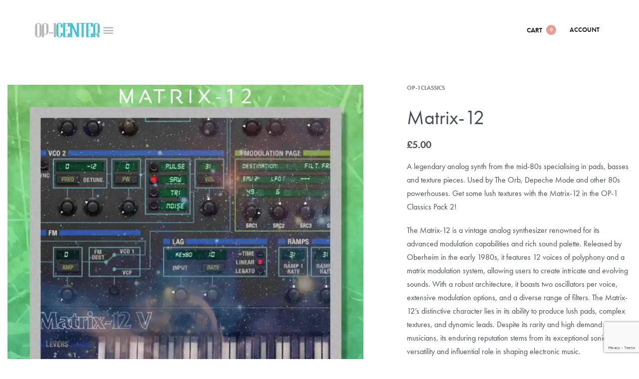

--- FILE ---
content_type: text/html; charset=utf-8
request_url: https://www.google.com/recaptcha/api2/anchor?ar=1&k=6LfZ50EsAAAAAOneCjh49_owUXROF4d3EEEwwD_s&co=aHR0cHM6Ly9vcDEuY2VudGVyOjQ0Mw..&hl=en&v=PoyoqOPhxBO7pBk68S4YbpHZ&size=invisible&anchor-ms=20000&execute-ms=30000&cb=e2pkpgqd88fe
body_size: 48656
content:
<!DOCTYPE HTML><html dir="ltr" lang="en"><head><meta http-equiv="Content-Type" content="text/html; charset=UTF-8">
<meta http-equiv="X-UA-Compatible" content="IE=edge">
<title>reCAPTCHA</title>
<style type="text/css">
/* cyrillic-ext */
@font-face {
  font-family: 'Roboto';
  font-style: normal;
  font-weight: 400;
  font-stretch: 100%;
  src: url(//fonts.gstatic.com/s/roboto/v48/KFO7CnqEu92Fr1ME7kSn66aGLdTylUAMa3GUBHMdazTgWw.woff2) format('woff2');
  unicode-range: U+0460-052F, U+1C80-1C8A, U+20B4, U+2DE0-2DFF, U+A640-A69F, U+FE2E-FE2F;
}
/* cyrillic */
@font-face {
  font-family: 'Roboto';
  font-style: normal;
  font-weight: 400;
  font-stretch: 100%;
  src: url(//fonts.gstatic.com/s/roboto/v48/KFO7CnqEu92Fr1ME7kSn66aGLdTylUAMa3iUBHMdazTgWw.woff2) format('woff2');
  unicode-range: U+0301, U+0400-045F, U+0490-0491, U+04B0-04B1, U+2116;
}
/* greek-ext */
@font-face {
  font-family: 'Roboto';
  font-style: normal;
  font-weight: 400;
  font-stretch: 100%;
  src: url(//fonts.gstatic.com/s/roboto/v48/KFO7CnqEu92Fr1ME7kSn66aGLdTylUAMa3CUBHMdazTgWw.woff2) format('woff2');
  unicode-range: U+1F00-1FFF;
}
/* greek */
@font-face {
  font-family: 'Roboto';
  font-style: normal;
  font-weight: 400;
  font-stretch: 100%;
  src: url(//fonts.gstatic.com/s/roboto/v48/KFO7CnqEu92Fr1ME7kSn66aGLdTylUAMa3-UBHMdazTgWw.woff2) format('woff2');
  unicode-range: U+0370-0377, U+037A-037F, U+0384-038A, U+038C, U+038E-03A1, U+03A3-03FF;
}
/* math */
@font-face {
  font-family: 'Roboto';
  font-style: normal;
  font-weight: 400;
  font-stretch: 100%;
  src: url(//fonts.gstatic.com/s/roboto/v48/KFO7CnqEu92Fr1ME7kSn66aGLdTylUAMawCUBHMdazTgWw.woff2) format('woff2');
  unicode-range: U+0302-0303, U+0305, U+0307-0308, U+0310, U+0312, U+0315, U+031A, U+0326-0327, U+032C, U+032F-0330, U+0332-0333, U+0338, U+033A, U+0346, U+034D, U+0391-03A1, U+03A3-03A9, U+03B1-03C9, U+03D1, U+03D5-03D6, U+03F0-03F1, U+03F4-03F5, U+2016-2017, U+2034-2038, U+203C, U+2040, U+2043, U+2047, U+2050, U+2057, U+205F, U+2070-2071, U+2074-208E, U+2090-209C, U+20D0-20DC, U+20E1, U+20E5-20EF, U+2100-2112, U+2114-2115, U+2117-2121, U+2123-214F, U+2190, U+2192, U+2194-21AE, U+21B0-21E5, U+21F1-21F2, U+21F4-2211, U+2213-2214, U+2216-22FF, U+2308-230B, U+2310, U+2319, U+231C-2321, U+2336-237A, U+237C, U+2395, U+239B-23B7, U+23D0, U+23DC-23E1, U+2474-2475, U+25AF, U+25B3, U+25B7, U+25BD, U+25C1, U+25CA, U+25CC, U+25FB, U+266D-266F, U+27C0-27FF, U+2900-2AFF, U+2B0E-2B11, U+2B30-2B4C, U+2BFE, U+3030, U+FF5B, U+FF5D, U+1D400-1D7FF, U+1EE00-1EEFF;
}
/* symbols */
@font-face {
  font-family: 'Roboto';
  font-style: normal;
  font-weight: 400;
  font-stretch: 100%;
  src: url(//fonts.gstatic.com/s/roboto/v48/KFO7CnqEu92Fr1ME7kSn66aGLdTylUAMaxKUBHMdazTgWw.woff2) format('woff2');
  unicode-range: U+0001-000C, U+000E-001F, U+007F-009F, U+20DD-20E0, U+20E2-20E4, U+2150-218F, U+2190, U+2192, U+2194-2199, U+21AF, U+21E6-21F0, U+21F3, U+2218-2219, U+2299, U+22C4-22C6, U+2300-243F, U+2440-244A, U+2460-24FF, U+25A0-27BF, U+2800-28FF, U+2921-2922, U+2981, U+29BF, U+29EB, U+2B00-2BFF, U+4DC0-4DFF, U+FFF9-FFFB, U+10140-1018E, U+10190-1019C, U+101A0, U+101D0-101FD, U+102E0-102FB, U+10E60-10E7E, U+1D2C0-1D2D3, U+1D2E0-1D37F, U+1F000-1F0FF, U+1F100-1F1AD, U+1F1E6-1F1FF, U+1F30D-1F30F, U+1F315, U+1F31C, U+1F31E, U+1F320-1F32C, U+1F336, U+1F378, U+1F37D, U+1F382, U+1F393-1F39F, U+1F3A7-1F3A8, U+1F3AC-1F3AF, U+1F3C2, U+1F3C4-1F3C6, U+1F3CA-1F3CE, U+1F3D4-1F3E0, U+1F3ED, U+1F3F1-1F3F3, U+1F3F5-1F3F7, U+1F408, U+1F415, U+1F41F, U+1F426, U+1F43F, U+1F441-1F442, U+1F444, U+1F446-1F449, U+1F44C-1F44E, U+1F453, U+1F46A, U+1F47D, U+1F4A3, U+1F4B0, U+1F4B3, U+1F4B9, U+1F4BB, U+1F4BF, U+1F4C8-1F4CB, U+1F4D6, U+1F4DA, U+1F4DF, U+1F4E3-1F4E6, U+1F4EA-1F4ED, U+1F4F7, U+1F4F9-1F4FB, U+1F4FD-1F4FE, U+1F503, U+1F507-1F50B, U+1F50D, U+1F512-1F513, U+1F53E-1F54A, U+1F54F-1F5FA, U+1F610, U+1F650-1F67F, U+1F687, U+1F68D, U+1F691, U+1F694, U+1F698, U+1F6AD, U+1F6B2, U+1F6B9-1F6BA, U+1F6BC, U+1F6C6-1F6CF, U+1F6D3-1F6D7, U+1F6E0-1F6EA, U+1F6F0-1F6F3, U+1F6F7-1F6FC, U+1F700-1F7FF, U+1F800-1F80B, U+1F810-1F847, U+1F850-1F859, U+1F860-1F887, U+1F890-1F8AD, U+1F8B0-1F8BB, U+1F8C0-1F8C1, U+1F900-1F90B, U+1F93B, U+1F946, U+1F984, U+1F996, U+1F9E9, U+1FA00-1FA6F, U+1FA70-1FA7C, U+1FA80-1FA89, U+1FA8F-1FAC6, U+1FACE-1FADC, U+1FADF-1FAE9, U+1FAF0-1FAF8, U+1FB00-1FBFF;
}
/* vietnamese */
@font-face {
  font-family: 'Roboto';
  font-style: normal;
  font-weight: 400;
  font-stretch: 100%;
  src: url(//fonts.gstatic.com/s/roboto/v48/KFO7CnqEu92Fr1ME7kSn66aGLdTylUAMa3OUBHMdazTgWw.woff2) format('woff2');
  unicode-range: U+0102-0103, U+0110-0111, U+0128-0129, U+0168-0169, U+01A0-01A1, U+01AF-01B0, U+0300-0301, U+0303-0304, U+0308-0309, U+0323, U+0329, U+1EA0-1EF9, U+20AB;
}
/* latin-ext */
@font-face {
  font-family: 'Roboto';
  font-style: normal;
  font-weight: 400;
  font-stretch: 100%;
  src: url(//fonts.gstatic.com/s/roboto/v48/KFO7CnqEu92Fr1ME7kSn66aGLdTylUAMa3KUBHMdazTgWw.woff2) format('woff2');
  unicode-range: U+0100-02BA, U+02BD-02C5, U+02C7-02CC, U+02CE-02D7, U+02DD-02FF, U+0304, U+0308, U+0329, U+1D00-1DBF, U+1E00-1E9F, U+1EF2-1EFF, U+2020, U+20A0-20AB, U+20AD-20C0, U+2113, U+2C60-2C7F, U+A720-A7FF;
}
/* latin */
@font-face {
  font-family: 'Roboto';
  font-style: normal;
  font-weight: 400;
  font-stretch: 100%;
  src: url(//fonts.gstatic.com/s/roboto/v48/KFO7CnqEu92Fr1ME7kSn66aGLdTylUAMa3yUBHMdazQ.woff2) format('woff2');
  unicode-range: U+0000-00FF, U+0131, U+0152-0153, U+02BB-02BC, U+02C6, U+02DA, U+02DC, U+0304, U+0308, U+0329, U+2000-206F, U+20AC, U+2122, U+2191, U+2193, U+2212, U+2215, U+FEFF, U+FFFD;
}
/* cyrillic-ext */
@font-face {
  font-family: 'Roboto';
  font-style: normal;
  font-weight: 500;
  font-stretch: 100%;
  src: url(//fonts.gstatic.com/s/roboto/v48/KFO7CnqEu92Fr1ME7kSn66aGLdTylUAMa3GUBHMdazTgWw.woff2) format('woff2');
  unicode-range: U+0460-052F, U+1C80-1C8A, U+20B4, U+2DE0-2DFF, U+A640-A69F, U+FE2E-FE2F;
}
/* cyrillic */
@font-face {
  font-family: 'Roboto';
  font-style: normal;
  font-weight: 500;
  font-stretch: 100%;
  src: url(//fonts.gstatic.com/s/roboto/v48/KFO7CnqEu92Fr1ME7kSn66aGLdTylUAMa3iUBHMdazTgWw.woff2) format('woff2');
  unicode-range: U+0301, U+0400-045F, U+0490-0491, U+04B0-04B1, U+2116;
}
/* greek-ext */
@font-face {
  font-family: 'Roboto';
  font-style: normal;
  font-weight: 500;
  font-stretch: 100%;
  src: url(//fonts.gstatic.com/s/roboto/v48/KFO7CnqEu92Fr1ME7kSn66aGLdTylUAMa3CUBHMdazTgWw.woff2) format('woff2');
  unicode-range: U+1F00-1FFF;
}
/* greek */
@font-face {
  font-family: 'Roboto';
  font-style: normal;
  font-weight: 500;
  font-stretch: 100%;
  src: url(//fonts.gstatic.com/s/roboto/v48/KFO7CnqEu92Fr1ME7kSn66aGLdTylUAMa3-UBHMdazTgWw.woff2) format('woff2');
  unicode-range: U+0370-0377, U+037A-037F, U+0384-038A, U+038C, U+038E-03A1, U+03A3-03FF;
}
/* math */
@font-face {
  font-family: 'Roboto';
  font-style: normal;
  font-weight: 500;
  font-stretch: 100%;
  src: url(//fonts.gstatic.com/s/roboto/v48/KFO7CnqEu92Fr1ME7kSn66aGLdTylUAMawCUBHMdazTgWw.woff2) format('woff2');
  unicode-range: U+0302-0303, U+0305, U+0307-0308, U+0310, U+0312, U+0315, U+031A, U+0326-0327, U+032C, U+032F-0330, U+0332-0333, U+0338, U+033A, U+0346, U+034D, U+0391-03A1, U+03A3-03A9, U+03B1-03C9, U+03D1, U+03D5-03D6, U+03F0-03F1, U+03F4-03F5, U+2016-2017, U+2034-2038, U+203C, U+2040, U+2043, U+2047, U+2050, U+2057, U+205F, U+2070-2071, U+2074-208E, U+2090-209C, U+20D0-20DC, U+20E1, U+20E5-20EF, U+2100-2112, U+2114-2115, U+2117-2121, U+2123-214F, U+2190, U+2192, U+2194-21AE, U+21B0-21E5, U+21F1-21F2, U+21F4-2211, U+2213-2214, U+2216-22FF, U+2308-230B, U+2310, U+2319, U+231C-2321, U+2336-237A, U+237C, U+2395, U+239B-23B7, U+23D0, U+23DC-23E1, U+2474-2475, U+25AF, U+25B3, U+25B7, U+25BD, U+25C1, U+25CA, U+25CC, U+25FB, U+266D-266F, U+27C0-27FF, U+2900-2AFF, U+2B0E-2B11, U+2B30-2B4C, U+2BFE, U+3030, U+FF5B, U+FF5D, U+1D400-1D7FF, U+1EE00-1EEFF;
}
/* symbols */
@font-face {
  font-family: 'Roboto';
  font-style: normal;
  font-weight: 500;
  font-stretch: 100%;
  src: url(//fonts.gstatic.com/s/roboto/v48/KFO7CnqEu92Fr1ME7kSn66aGLdTylUAMaxKUBHMdazTgWw.woff2) format('woff2');
  unicode-range: U+0001-000C, U+000E-001F, U+007F-009F, U+20DD-20E0, U+20E2-20E4, U+2150-218F, U+2190, U+2192, U+2194-2199, U+21AF, U+21E6-21F0, U+21F3, U+2218-2219, U+2299, U+22C4-22C6, U+2300-243F, U+2440-244A, U+2460-24FF, U+25A0-27BF, U+2800-28FF, U+2921-2922, U+2981, U+29BF, U+29EB, U+2B00-2BFF, U+4DC0-4DFF, U+FFF9-FFFB, U+10140-1018E, U+10190-1019C, U+101A0, U+101D0-101FD, U+102E0-102FB, U+10E60-10E7E, U+1D2C0-1D2D3, U+1D2E0-1D37F, U+1F000-1F0FF, U+1F100-1F1AD, U+1F1E6-1F1FF, U+1F30D-1F30F, U+1F315, U+1F31C, U+1F31E, U+1F320-1F32C, U+1F336, U+1F378, U+1F37D, U+1F382, U+1F393-1F39F, U+1F3A7-1F3A8, U+1F3AC-1F3AF, U+1F3C2, U+1F3C4-1F3C6, U+1F3CA-1F3CE, U+1F3D4-1F3E0, U+1F3ED, U+1F3F1-1F3F3, U+1F3F5-1F3F7, U+1F408, U+1F415, U+1F41F, U+1F426, U+1F43F, U+1F441-1F442, U+1F444, U+1F446-1F449, U+1F44C-1F44E, U+1F453, U+1F46A, U+1F47D, U+1F4A3, U+1F4B0, U+1F4B3, U+1F4B9, U+1F4BB, U+1F4BF, U+1F4C8-1F4CB, U+1F4D6, U+1F4DA, U+1F4DF, U+1F4E3-1F4E6, U+1F4EA-1F4ED, U+1F4F7, U+1F4F9-1F4FB, U+1F4FD-1F4FE, U+1F503, U+1F507-1F50B, U+1F50D, U+1F512-1F513, U+1F53E-1F54A, U+1F54F-1F5FA, U+1F610, U+1F650-1F67F, U+1F687, U+1F68D, U+1F691, U+1F694, U+1F698, U+1F6AD, U+1F6B2, U+1F6B9-1F6BA, U+1F6BC, U+1F6C6-1F6CF, U+1F6D3-1F6D7, U+1F6E0-1F6EA, U+1F6F0-1F6F3, U+1F6F7-1F6FC, U+1F700-1F7FF, U+1F800-1F80B, U+1F810-1F847, U+1F850-1F859, U+1F860-1F887, U+1F890-1F8AD, U+1F8B0-1F8BB, U+1F8C0-1F8C1, U+1F900-1F90B, U+1F93B, U+1F946, U+1F984, U+1F996, U+1F9E9, U+1FA00-1FA6F, U+1FA70-1FA7C, U+1FA80-1FA89, U+1FA8F-1FAC6, U+1FACE-1FADC, U+1FADF-1FAE9, U+1FAF0-1FAF8, U+1FB00-1FBFF;
}
/* vietnamese */
@font-face {
  font-family: 'Roboto';
  font-style: normal;
  font-weight: 500;
  font-stretch: 100%;
  src: url(//fonts.gstatic.com/s/roboto/v48/KFO7CnqEu92Fr1ME7kSn66aGLdTylUAMa3OUBHMdazTgWw.woff2) format('woff2');
  unicode-range: U+0102-0103, U+0110-0111, U+0128-0129, U+0168-0169, U+01A0-01A1, U+01AF-01B0, U+0300-0301, U+0303-0304, U+0308-0309, U+0323, U+0329, U+1EA0-1EF9, U+20AB;
}
/* latin-ext */
@font-face {
  font-family: 'Roboto';
  font-style: normal;
  font-weight: 500;
  font-stretch: 100%;
  src: url(//fonts.gstatic.com/s/roboto/v48/KFO7CnqEu92Fr1ME7kSn66aGLdTylUAMa3KUBHMdazTgWw.woff2) format('woff2');
  unicode-range: U+0100-02BA, U+02BD-02C5, U+02C7-02CC, U+02CE-02D7, U+02DD-02FF, U+0304, U+0308, U+0329, U+1D00-1DBF, U+1E00-1E9F, U+1EF2-1EFF, U+2020, U+20A0-20AB, U+20AD-20C0, U+2113, U+2C60-2C7F, U+A720-A7FF;
}
/* latin */
@font-face {
  font-family: 'Roboto';
  font-style: normal;
  font-weight: 500;
  font-stretch: 100%;
  src: url(//fonts.gstatic.com/s/roboto/v48/KFO7CnqEu92Fr1ME7kSn66aGLdTylUAMa3yUBHMdazQ.woff2) format('woff2');
  unicode-range: U+0000-00FF, U+0131, U+0152-0153, U+02BB-02BC, U+02C6, U+02DA, U+02DC, U+0304, U+0308, U+0329, U+2000-206F, U+20AC, U+2122, U+2191, U+2193, U+2212, U+2215, U+FEFF, U+FFFD;
}
/* cyrillic-ext */
@font-face {
  font-family: 'Roboto';
  font-style: normal;
  font-weight: 900;
  font-stretch: 100%;
  src: url(//fonts.gstatic.com/s/roboto/v48/KFO7CnqEu92Fr1ME7kSn66aGLdTylUAMa3GUBHMdazTgWw.woff2) format('woff2');
  unicode-range: U+0460-052F, U+1C80-1C8A, U+20B4, U+2DE0-2DFF, U+A640-A69F, U+FE2E-FE2F;
}
/* cyrillic */
@font-face {
  font-family: 'Roboto';
  font-style: normal;
  font-weight: 900;
  font-stretch: 100%;
  src: url(//fonts.gstatic.com/s/roboto/v48/KFO7CnqEu92Fr1ME7kSn66aGLdTylUAMa3iUBHMdazTgWw.woff2) format('woff2');
  unicode-range: U+0301, U+0400-045F, U+0490-0491, U+04B0-04B1, U+2116;
}
/* greek-ext */
@font-face {
  font-family: 'Roboto';
  font-style: normal;
  font-weight: 900;
  font-stretch: 100%;
  src: url(//fonts.gstatic.com/s/roboto/v48/KFO7CnqEu92Fr1ME7kSn66aGLdTylUAMa3CUBHMdazTgWw.woff2) format('woff2');
  unicode-range: U+1F00-1FFF;
}
/* greek */
@font-face {
  font-family: 'Roboto';
  font-style: normal;
  font-weight: 900;
  font-stretch: 100%;
  src: url(//fonts.gstatic.com/s/roboto/v48/KFO7CnqEu92Fr1ME7kSn66aGLdTylUAMa3-UBHMdazTgWw.woff2) format('woff2');
  unicode-range: U+0370-0377, U+037A-037F, U+0384-038A, U+038C, U+038E-03A1, U+03A3-03FF;
}
/* math */
@font-face {
  font-family: 'Roboto';
  font-style: normal;
  font-weight: 900;
  font-stretch: 100%;
  src: url(//fonts.gstatic.com/s/roboto/v48/KFO7CnqEu92Fr1ME7kSn66aGLdTylUAMawCUBHMdazTgWw.woff2) format('woff2');
  unicode-range: U+0302-0303, U+0305, U+0307-0308, U+0310, U+0312, U+0315, U+031A, U+0326-0327, U+032C, U+032F-0330, U+0332-0333, U+0338, U+033A, U+0346, U+034D, U+0391-03A1, U+03A3-03A9, U+03B1-03C9, U+03D1, U+03D5-03D6, U+03F0-03F1, U+03F4-03F5, U+2016-2017, U+2034-2038, U+203C, U+2040, U+2043, U+2047, U+2050, U+2057, U+205F, U+2070-2071, U+2074-208E, U+2090-209C, U+20D0-20DC, U+20E1, U+20E5-20EF, U+2100-2112, U+2114-2115, U+2117-2121, U+2123-214F, U+2190, U+2192, U+2194-21AE, U+21B0-21E5, U+21F1-21F2, U+21F4-2211, U+2213-2214, U+2216-22FF, U+2308-230B, U+2310, U+2319, U+231C-2321, U+2336-237A, U+237C, U+2395, U+239B-23B7, U+23D0, U+23DC-23E1, U+2474-2475, U+25AF, U+25B3, U+25B7, U+25BD, U+25C1, U+25CA, U+25CC, U+25FB, U+266D-266F, U+27C0-27FF, U+2900-2AFF, U+2B0E-2B11, U+2B30-2B4C, U+2BFE, U+3030, U+FF5B, U+FF5D, U+1D400-1D7FF, U+1EE00-1EEFF;
}
/* symbols */
@font-face {
  font-family: 'Roboto';
  font-style: normal;
  font-weight: 900;
  font-stretch: 100%;
  src: url(//fonts.gstatic.com/s/roboto/v48/KFO7CnqEu92Fr1ME7kSn66aGLdTylUAMaxKUBHMdazTgWw.woff2) format('woff2');
  unicode-range: U+0001-000C, U+000E-001F, U+007F-009F, U+20DD-20E0, U+20E2-20E4, U+2150-218F, U+2190, U+2192, U+2194-2199, U+21AF, U+21E6-21F0, U+21F3, U+2218-2219, U+2299, U+22C4-22C6, U+2300-243F, U+2440-244A, U+2460-24FF, U+25A0-27BF, U+2800-28FF, U+2921-2922, U+2981, U+29BF, U+29EB, U+2B00-2BFF, U+4DC0-4DFF, U+FFF9-FFFB, U+10140-1018E, U+10190-1019C, U+101A0, U+101D0-101FD, U+102E0-102FB, U+10E60-10E7E, U+1D2C0-1D2D3, U+1D2E0-1D37F, U+1F000-1F0FF, U+1F100-1F1AD, U+1F1E6-1F1FF, U+1F30D-1F30F, U+1F315, U+1F31C, U+1F31E, U+1F320-1F32C, U+1F336, U+1F378, U+1F37D, U+1F382, U+1F393-1F39F, U+1F3A7-1F3A8, U+1F3AC-1F3AF, U+1F3C2, U+1F3C4-1F3C6, U+1F3CA-1F3CE, U+1F3D4-1F3E0, U+1F3ED, U+1F3F1-1F3F3, U+1F3F5-1F3F7, U+1F408, U+1F415, U+1F41F, U+1F426, U+1F43F, U+1F441-1F442, U+1F444, U+1F446-1F449, U+1F44C-1F44E, U+1F453, U+1F46A, U+1F47D, U+1F4A3, U+1F4B0, U+1F4B3, U+1F4B9, U+1F4BB, U+1F4BF, U+1F4C8-1F4CB, U+1F4D6, U+1F4DA, U+1F4DF, U+1F4E3-1F4E6, U+1F4EA-1F4ED, U+1F4F7, U+1F4F9-1F4FB, U+1F4FD-1F4FE, U+1F503, U+1F507-1F50B, U+1F50D, U+1F512-1F513, U+1F53E-1F54A, U+1F54F-1F5FA, U+1F610, U+1F650-1F67F, U+1F687, U+1F68D, U+1F691, U+1F694, U+1F698, U+1F6AD, U+1F6B2, U+1F6B9-1F6BA, U+1F6BC, U+1F6C6-1F6CF, U+1F6D3-1F6D7, U+1F6E0-1F6EA, U+1F6F0-1F6F3, U+1F6F7-1F6FC, U+1F700-1F7FF, U+1F800-1F80B, U+1F810-1F847, U+1F850-1F859, U+1F860-1F887, U+1F890-1F8AD, U+1F8B0-1F8BB, U+1F8C0-1F8C1, U+1F900-1F90B, U+1F93B, U+1F946, U+1F984, U+1F996, U+1F9E9, U+1FA00-1FA6F, U+1FA70-1FA7C, U+1FA80-1FA89, U+1FA8F-1FAC6, U+1FACE-1FADC, U+1FADF-1FAE9, U+1FAF0-1FAF8, U+1FB00-1FBFF;
}
/* vietnamese */
@font-face {
  font-family: 'Roboto';
  font-style: normal;
  font-weight: 900;
  font-stretch: 100%;
  src: url(//fonts.gstatic.com/s/roboto/v48/KFO7CnqEu92Fr1ME7kSn66aGLdTylUAMa3OUBHMdazTgWw.woff2) format('woff2');
  unicode-range: U+0102-0103, U+0110-0111, U+0128-0129, U+0168-0169, U+01A0-01A1, U+01AF-01B0, U+0300-0301, U+0303-0304, U+0308-0309, U+0323, U+0329, U+1EA0-1EF9, U+20AB;
}
/* latin-ext */
@font-face {
  font-family: 'Roboto';
  font-style: normal;
  font-weight: 900;
  font-stretch: 100%;
  src: url(//fonts.gstatic.com/s/roboto/v48/KFO7CnqEu92Fr1ME7kSn66aGLdTylUAMa3KUBHMdazTgWw.woff2) format('woff2');
  unicode-range: U+0100-02BA, U+02BD-02C5, U+02C7-02CC, U+02CE-02D7, U+02DD-02FF, U+0304, U+0308, U+0329, U+1D00-1DBF, U+1E00-1E9F, U+1EF2-1EFF, U+2020, U+20A0-20AB, U+20AD-20C0, U+2113, U+2C60-2C7F, U+A720-A7FF;
}
/* latin */
@font-face {
  font-family: 'Roboto';
  font-style: normal;
  font-weight: 900;
  font-stretch: 100%;
  src: url(//fonts.gstatic.com/s/roboto/v48/KFO7CnqEu92Fr1ME7kSn66aGLdTylUAMa3yUBHMdazQ.woff2) format('woff2');
  unicode-range: U+0000-00FF, U+0131, U+0152-0153, U+02BB-02BC, U+02C6, U+02DA, U+02DC, U+0304, U+0308, U+0329, U+2000-206F, U+20AC, U+2122, U+2191, U+2193, U+2212, U+2215, U+FEFF, U+FFFD;
}

</style>
<link rel="stylesheet" type="text/css" href="https://www.gstatic.com/recaptcha/releases/PoyoqOPhxBO7pBk68S4YbpHZ/styles__ltr.css">
<script nonce="-GAmb-jhB97Blg4ipCB1QQ" type="text/javascript">window['__recaptcha_api'] = 'https://www.google.com/recaptcha/api2/';</script>
<script type="text/javascript" src="https://www.gstatic.com/recaptcha/releases/PoyoqOPhxBO7pBk68S4YbpHZ/recaptcha__en.js" nonce="-GAmb-jhB97Blg4ipCB1QQ">
      
    </script></head>
<body><div id="rc-anchor-alert" class="rc-anchor-alert"></div>
<input type="hidden" id="recaptcha-token" value="[base64]">
<script type="text/javascript" nonce="-GAmb-jhB97Blg4ipCB1QQ">
      recaptcha.anchor.Main.init("[\x22ainput\x22,[\x22bgdata\x22,\x22\x22,\[base64]/[base64]/[base64]/[base64]/cjw8ejpyPj4+eil9Y2F0Y2gobCl7dGhyb3cgbDt9fSxIPWZ1bmN0aW9uKHcsdCx6KXtpZih3PT0xOTR8fHc9PTIwOCl0LnZbd10/dC52W3ddLmNvbmNhdCh6KTp0LnZbd109b2Yoeix0KTtlbHNle2lmKHQuYkImJnchPTMxNylyZXR1cm47dz09NjZ8fHc9PTEyMnx8dz09NDcwfHx3PT00NHx8dz09NDE2fHx3PT0zOTd8fHc9PTQyMXx8dz09Njh8fHc9PTcwfHx3PT0xODQ/[base64]/[base64]/[base64]/bmV3IGRbVl0oSlswXSk6cD09Mj9uZXcgZFtWXShKWzBdLEpbMV0pOnA9PTM/bmV3IGRbVl0oSlswXSxKWzFdLEpbMl0pOnA9PTQ/[base64]/[base64]/[base64]/[base64]\x22,\[base64]\x22,\x22w7TDvsOEwpxJAhQ3wrXDksOBQ3XDq8OZSMOewr80UMOjeVNZXwzDm8K7bMKOwqfCkMOrWm/CgR3DhWnCpwxiX8OAMMORwozDj8OGwpVewqpJTHhuCcOUwo0RJsOhSwPCpcKEbkLDqycHVF1ONVzCh8KOwpQvLybCicKCRn7Djg/[base64]/EnHCocKvw6cow5xew78eIMKkw419w4N/NQPDux7Cj8K/w6Utw6YSw53Cj8KfNcKbXznDksOCFsO/M3rCmsKANBDDtlt0fRPDsgHDu1kNe8OFGcK3wonDssK0VMKkwro7w6M6UmErwqEhw5DCtcO7YsKLw6MSwrY9BsKdwqXCjcOLwp0SHcKyw6Rmwp3CtVLCtsO5w7rCm8K/[base64]/DjcOAw43CgMOqW8OmOMKgX8OresOSwrp/RMKyewsswq/[base64]/wr7CjhnCtxAkw7JnKB8uw43DlVFfcFPCiSxjw6XCqzTCg3cywqtDPMOsw6rDmjfDjMKWw6AmwpPCtGNhwrVjAsORb8KPa8KreyLDoC1mB2goEcOgCgIlw7bCtlrDvMK0w7/[base64]/wqpJcMKNZ3DCtjjDhUUVK8KdS0LCtidSMcKcCMK6w6vChTTDvVkswp8Rwr96wrBsw7HDl8K2w5LDl8K1PynDiXl1RjlZVBo5woEcwpwNwooFw7AhN13CiyDCusO3wrUFwr0mw6vCgmAHwozCgX3DhsKww4DDognDl0zCtMKeRmRCcMOsw4RPw6/[base64]/CksOIKcObwqbCpcO5w7ZGejLCjMKBVcOww5LCu8K1DsO8UiBaO1XDrcOpTMOUHFJxw7lbw6DCtgQ4w4DDmMOtwooxw4QIfnk2JwJuw5lnwrHClyYzS8Kiwq3CgXYJIVrDuS9TPcKARsO/ShbDhcOwwp8UBsKrLgNMw4cFw73DpcOSMx3DiWHDk8KtMEI2w5LCpMKtw7fCvcOMwpXCv1s8wpnCuDfCgMOhIVJYaSYMwqHCt8Okw6TClMK0w7cZSRFVWU0gwo3CtWDDjGzCisOVw7nDusKXY1jDkk/CmMOiw7nDp8KlwrcfPjvCoz8TNx7Cv8OZCU3CpXrCucO9wojCuGQdeRp5w4jDl1fCoAZHYl1Qw4rDkDxFbxJOOsKjdsOjKAvDtMKEbsOYw4MMTlFKwq/[base64]/ClsKrwowVHEYMw6oIfRvCr8OAwp/Dp0XDs8K6I8OlLMKBwpEqYsOIChEScQ00Vy3Dhi/Dk8K2IMKkw6rCqcKgbAzCosO/[base64]/CsnHDncO5dsK2wp0pwphFU3YQwofCj8OLTk5Kwollw4rCrCBGw7Z7GT4qw6kjw5rDlcOEHEI3TQ3Dt8Oew6NZX8KswoHDusO0H8KYfcO2F8OmeC7DnMKVwo/DpcOvMxhXMA3CuHA7wqjCsDLCo8OaMsOlJcOYekh/D8K+w77DqsO8w7RbMsKeUsKTecO7CMKzwqhKwr4Bwq7CrUhXw5/DhlB2w67CmCFkwrTDlHJZKSZ+fMOrw6YDHMOXAsOXSsKBG8OxbnAPwqRXFVfDpcOcwqrDq2DChg9Nw5JlbsOxZMOQw7fDhmllAMO3w6LCo2Jfw4PCp8OAwoBCw7PCjcKRMD/CusOLZ017w5TCqsKZw5dhwo4Gw4zDghBFw57Cg39Lwr/CmMOlJMOCwot0ZsOjwq9kw5Vsw7vDnMOaw6FUDsOdw7zCtsKRw5RSwpbCi8Ovwp/[base64]/DkzNywpU5wpXCpsOwX0jDlW/CuMOlNg7CsMOSwo17GMOgw5Apw7ALHg0/fsK4EE7Cp8OUw4lNw5LChsKMw6sJHw7DgkLCsw1jw4glwog8OAMvw5sMIijDrgwRw4fDjcKSVCUIwo5/[base64]/DpcK1wrA0w653wr7DmybCtcKEwqR0wp3CkT/[base64]/wrXCul0cwp3CqMOkW8OnwrUxHCbCtsOKag81w7PDiCvCpx5mwoViWEFlV3vDunDCi8OmKBLDi8KbwrE3YsO+wozDsMOSw7jDmcKbwpvChXbCmXXDtcOIX1rDr8OneADCuMO5wr7Ct33Dq8KkMg/DqcKdTcKwwqrCqFPDrSdYw7cFCGDCh8O2MsKhbMOTVMO+ScKFw5wFcWPChCLDqMKsAMKXw57DrynCnEMsw4PDi8OJw5zCj8KHOm7Cq8Okw6UOKhXCgcKsBHJkbF/DhcKKaj9BbMOGecK8MMKLwqbCo8KWWsOnZ8KNwpwKUA3CvcORwpTDlsOHw7cIw4LCpydxesOBewfDm8OKDjQIwooWwpcLGsO/w5B7w6RCwrTDnVnDsMKSAsKkwqMMw6R4w5TCjyIkw7bDrE7DhsO3w4R2SBtwwqXDtGhfwrpwW8Omw73CsAlgw5rDgcKdEMKyWw3CtTPCsER7wptpwrs7DMKGc2NzwpLCjMOpwpvDsMOQwr/ChMKcI8KhO8KZwrDDpcOCwrLDn8KXdcODwpc1w5tLV8OWw63CjsOEw4fDqsKZw6XCsAh1wq/CuWJ+FyjCqinCmwIMwofDlcO3RsOhwqTDi8KRw7cQUVHCrSvCvsK0wo3DuTIUwpwWXcOvw5rCu8Kkw5zCl8K/I8OEW8KLw57DlMK1w4zChBzCjn0/w5HDhgzCo01jw7vCoBFCwrrDplsuwrDCpWLDqkDDjMKRIsOeRMKlL8KZw68xwobDpUvCqcOVw5QYw4wiFBoFw7NxK3Rvw4YHwo8Mw5Bpw4XCgMOXTsKFwqrDmsK/ccOVLW0uHsKlIA3Dq0zDgjfCicKXBMODK8OSwq8tw4HCrFbCgMOwwrjDksO9IGZFwrB7wo/DkMK2w5gFFDUhR8KkLVPCrcOpOkrDmMKCF8K2S3zCgDkbecOIw7zCng3CoMOMSWFBwo0iwrhDwrBxGwYJw7BAw6zDskNgXsOBaMKdwq9VU2RkXEzCrEAswp7DlT7DmMOLZ2/DlMO4FcK6w4zDhcOpLMOSM8OxQHnCgcOsNQ95w5cgAMK5PMO2wqTDqTUOaH/DiBA8w4R8wolbTCAdIsK1ccKqwpsIw4kOw4hmWMOUwrBdw64xSMKVMcOAw4k1w7bDp8O2NVIVRh/[base64]/ChEcYwrcWwpkUwonDp8O8woYSw6/ClcKTwq3DpRzDo3nDsXJlw7BhG0/CnMOSw67CjsKSw4PCo8ORUMKibcO8w6fCp0vCkMOMw4BVwp7CiyRxwpnDo8OhP3wAw7/ClzDCrlvCu8OiwqDCuT8wwqFPwpjCnsOZI8K0SMOZfXJjBiQVUMKwwo9aw54aYlIWF8ONJ2c2fizCpz4gTsKzd00rGsKQcmzCh0jDmXgrwpU8w5zCp8OwwqplwpXDvGAxbDw6w4zDvcOIw73ChEDDiS/DicOkwoJtw5/[base64]/Dg8OoeEXDscOYRVbDmsOSw4ICPMODdcKowqEhRULDtcK4w6rCqBPDjcOBw5/Dv1LDnMKowrUXD3FhCnEowoXDv8K0fhDDh1ItcsOLwqxGw60ewqRXWHjDhMOkN0HDr8K/O8OBw7nDgG1hw6PCkk9kwqcxwprDjQ7DuMOgwqB2McKwwqXDncOWwoXCtsKRw4B9Ah3Dogxse8OswpTDpMKlw7HDrsK/w7XDjcK5B8ODAmXCvMO8wr4/JF5UBMKeMH3CusKcwoLCvcOYWsKRwpPDskPDoMKJwoXDnmRkw67CiMK5GsO+FsOXHlhVFsKOcQIsLiLCnUNLw4JiEhZ4JMO2w4/DuH3DuXrDusOILsOzS8OrwpTCkcK1wpHCricdw7NVw6gpUmlMwo7DpsKtCXUzV8Ozwopyd8KSwqbCtgDDlsKuFcKnUcKafsOICsKfwoAUwrdtw5Q5w5gowolKTwfDiyzCnVBYwrN+w4wBfyfCqsO1w4HCqMOaTzfDvj/DrsOmwq/CpCUWw5HDpcKlJcKwScOewrHDi25NwpTClizDtsOMw4fCssKpEsKwHiszw5TCnlcLwp5TwqEVPSh+L3vDqMO3woJ3ZQ4Kw7/CqAfDuRTDrzRlKUsfbisXwqhlw4XCksOqwoHCucKZTsOXw7gzwq8vwq8/[base64]/ChgHDm8OnJF8+wrvDvXPDpcOOwpPCuMOzIEzClMK1wrLCiijCigcmwrnDucKtwpwUw6s4worCrMKiwr7DuXnDm8KIwobDlyx8wo1jw5kBw5vDrsKdYsKlw5cMAMOSTMK4cA/CnsK0woQlw7/Chx/Cui0gekvCijMnwrfDoipqRQfCmiDCucOyWsKzwqkRfjbDgsKvcEYhw7HCrcOawoDCucO+VMO3woBkGBjCtsOZUG5hw4TChGTDlsK7w4jDuj/[base64]/bSrDkmRAfCENUMOOw7RdwrHDo3zDhMKLDsO5XMOoWXBRwqRBMwhvXWN3wpoqw7DDvsKjOMKiwqLDjkXClMO+FcOewpF3w4QCw4AEWW5QVi7DkDYxfMKLwpdway7CjsOLR0Vgw5EjVcKZNMOuNB0swrFncMO9w4vCmcKsQR/ClsOYEXMhw68xXCEBVsKLwoTCg2BaGsOpw7DCtMK7wqXDswvCkcO8w6bDisOPIsO/wrXDtMKDFsKHwqjDo8Obw7EES8ONwpYXw6LCrBlawrwsw60JwoIRfhDDtxt2w7A2TMOLbcOdX8OUw6h4McKeXcKDw6jCpsOrZsK7w4TCmREPcAvCtFXCnQHCgsK5wrJMwrUGwqI9D8KRwoJTwpxjSFHDj8OYwpjCpsOIwrXDvsOpwojDu0HCr8Ksw41Sw6ASw5LDmU/CsRXCiT8pY8K8wpdawrXDtUvDgXDCumB2JxzCjV3CqVxUw6AmZh3Cr8Ofw7zCr8O5wp1vX8OrcMK1ecOtYMKzwpcgw5U9FMOew4MFwp3Dq0oTPMKdYcOmBMO1Cx7Cr8OtJB7Ct8KKwo/CrkLCh1YuR8O1wpPCmz5AVwNywr/Cu8Oiw50Vwo8zw67ClRQ8wozCkcOYwqpREn/[base64]/DtghHW1A9FQlmw7s5wrTCnEHCsVnDrkZrwqx5LH9XPSbDisOcDsOew5gMASpcShXDvcKEHkldfRInesO8C8KqF3QnQgDCicOta8KPCkVlTgJ4dAwkw67DsBNgHcKTwp/CrivDnwdZw4BYwrYVEmw/w4XCnlDCvQjDhsOnw7FTw44+UMOyw5sIw6bClMKDNF3DmMOaRsO4GcOiw7fCusOCw6XCuRXDlzUzIxHCoQtaO3bCicOlw5Qow4nDlsKbwovDnSZnwrhUGA/DvBcBw4LDuXrDrX1hwpzDggDDmy/CqMKWw44nP8O7G8Kaw6TDuMK9VUgYw4bDvcOcIhAxVMO0NgrDhBNXw5TDmXwBUcOtw7gPCTDDrlJRw7/DrsOTwr9YwrhbwrDDncO+wrFiLEvCrwdNwpBxw5jCucOba8KEw6jDhMKnVxF/w589EcKgDg/DsmRuVEDCtMKnC0zDsMK7wqHDhTFFw6HCvsOAwqMAw7LCmcOZw5LDqMKILMOkQg4becOowoBTGVPCvsOjw4rCkHnDucOIw6TCqsKNbmQPfjbCiznCh8KeWSPCkCbDignDrMOvw7NcwoN5w5bCksK1wpDCqMK/IUfCssK3wooFPzM1wogiIMKmB8KDesObw5B6wrvChMOFw6RdCMKswq/DtXgEwqPDjsORBsKnwqovVMO4acKPXsOVb8OMw5jDrVDDqMO/bsKaWijCkQ/DgWYswoZhwpzDlXPCoVPClMKfScO7WRTDoMKlNMKVT8OhBAPCnsORwpXDvFp2BMOxCcK5w5/DnjzDnsKlwpLClsOEVcKhw5XCvsO3w6HDtDMpHsK2asO5AQJMZ8OiQATDoj3DisKPc8KuQ8Oiw7TCiMO8EgDDjcOiwoDCmRcZw7jClW5sRsOGbX1awoPDlVbDjMOow5TDucOXw6g9dcOewqXClcKZM8OAwpsiw4HDpMKVwoPDmcKHOwF/[base64]/YnwIw5PCmQzDk8Ojw4o3dnEzXmPCmXnCkgo7wrTDnTvCs8OIZ3vCjcKVTUrCqcKZJ3Ziw4/DncO5wobDj8O7EFMqbMKhw6tJKHVtwqY5PMKfKMK2w75ZJ8K1JkN6Q8OpKcOJw6vCssOrw6sWRMKoPC/CssOzBSLCjMKxw7jCpyPDucKkJ3NZDcOmw7PDp29Mw5LCosOYXsOaw5xFNsKOSG3Cq8KjwrvCvRTCnxozwqwES0tcwq7CmRNcw6thw5HCgcKBw4bDn8O9PUgVw4tBwpRfFcKPW1XDgyvCrwQEw5PCtsKDCMKKWG9jwoFgwo/Chyk8RhFbJwAXwrTCh8KMPcOuw7TDjsKZcQ96cClPPkXDlzXDn8OdLn/CpcONNsKSFsO8w6UZwqcPwrbCohxQB8OiwrB4UsO/woPDgMOOF8KyRhLClsKKESTCoMO+MsOow4DDr3zCsMOIwoPClWbCk1PClnPDumoMwqwswoUKacOYw6U1BxUiwoHCkw/CsMONQ8KwD1XDmMKvw6rCi2QDwqQZdMOww7Brw7FbN8KyA8OTwr1qCjEvA8OZw6NlTsKxw6HCoMO6IsKlGcOowrvCjmwMFQsTw4lTSUTDky7Co0Vswr7Dh11sIcOVw7/DgcOXwpEgwoXCjEFGMMKMUcKYwocUw7zDp8O+wp3Cs8Klw5DCrsKwcUjCkwJkasKgGlNjbMOROsKVwpDDhMO1MDHCnVjDpijCrjtywo1vw7ETMMOIwq3Cs2MHJgI+w40wNTJPwozCnm1Cw5gcw7ZfwpJPBcOwQHM6wpTDtU/CmMOXwrXDtcOQwoxTOA/[base64]/Cv8OaOMO/w5UfbDIGwpXCkkXDmy/Dr8OGAx3Dm2Y0wod1BsK0wowbw4VGJ8KLKMOlLSQ5MwcSw5Fpw53CkjjCnUQzw4rDg8O4agEhCMOuwrrCjkM5w4wZdcOcw7zCsMKuwqHCj2/Ctnt5WUYtWMKJGsKNbsOSccOWwq9nwqJhw7gJa8Oaw41fecOhdncOR8OUwrwLw5vCqiULVSJow49MwrnCtxQKwp/[base64]/Co20uICPDpsOXw6rDoMK9w67DkmLDlsK/[base64]/[base64]/UHI/f8O8VXVnOkB9w6bDjQd8wqhvwqtGw4DCgSRZwp3CrBYdwph/wq1UdBvClMKIwptsw59QBxIEwrA6w77DncKDZA92EzHDvHDCmcOSwp3CjR9Rw50ww57CsWrCgcKewo/CvGJnwopmw40DL8KRwqfDtkfDu3k6O2Vkwp/DvTzDpjLDhD0swrbDjw3CrEU0w5Iuw6nDozvCj8KWbcKrwrPDqcOwwrxJKhFRw505N8Kpwo7DujLCicKGw4I+woPCrMKMw7vCqRtMwq7DsgJMYMOcNyshwrvDp8K5wrbCiHMZIsOqG8O/wp5XfsOGbVFiw5F/YcO7w4MMw5oxw5TDtR03w57Dt8Kew7zCp8OaJhgmJcO/[base64]/CvwBSWkJlw7XCjTQjZgnCocK+G3jDtcOfw5opIyzCgGTDi8K8w6pFw5HDq8OsPB/DicOxwqQpTcKSw6vCtcKXDloFTUnDg28owr9NPcKaC8OowrwAwq8Hw4bCpsO6UsOuw55uwqDCq8OzwqAhw63Ck2XDmcO1K3ovwp/DsE9jG8K5UcKSwpnDtcK7w6rDllHCl8K3ZEoSw6/Dv1HCmkPDtUvDtcK7wpJ1woTCh8OZw71XfWlwBMOnbGQtwpXDry1UbgdRFsOqV8OcwrrDkAwDwr3DmhM1w6TDucOBwqtrwrbCukTCn2nDssKLTsKSJ8O/w5Q6w7hXw7LCjsOlR0BubSXCs8Ofw5VYw6nDsRp3w7omNsKIwp7Dr8KwMsKDwqjDpcKBw4Uzw7xUMkFDwqIVOS/[base64]/wrtUwqzCiMOqw59cUjvCj0MBw5BXw41WwpUHw7snw7jCo8OzwoBSesKONg3DgsKuwpBpwoTDg3TDncOiw709BGhIw5TDosK0w4IWFTBRwqjClVLClsOIXsK9w4zCrFtrwqlhw4McwrzCkcKKw7paNgrDizfDnh7ClcKUTMKHwoQLw6XDhMOVPRzCmW/ChFXCv3fCkMOHVsOHWsKnf3zDgsK7w7PCqsKKS8Kuw4DCpsO/VcKQQcKlfMOowphWdsObQcO9w5TClcOGwoprwqkdwqoBw5wCw6nDr8KGw5jCqcOOQD82KQNQXW10wpwdwr3DusOywqnCqUHCtsKvUTQ4wokVLU0tw7heVxTDozLCrX49wpF6w4Uvwphtw7Y4wqHDiTlFcsOxw43DnCF6w7bCkmXDicOOcMK7w4/Dr8KAwqvDkMOOw4LDmxfDkHRKw7DCv29+EsK2w5E1w5XCuxDCosO3ecK0w7rClcO+GMK2w5V1MWbCmsOUN1dMOUxlFBVGMVTCjsO4W3Qiw7hBwqsrBxl6wpzDu8O2S0ZcfcKWIEgbJg0HRcK/Y8OwOMOVN8O/wpRYw4Jfw6pOwq49w4wReRISCnEmwokJcD7Dk8KSw6dAwrXCpVbDlyXDmMOMw6/CiGvCt8OsOMOBw7sPwpnDhXs6ElYMN8KyaQYHMsKHI8KdSF/CnRvDp8OyCRR6w5FOw7hewqHDncO1VXwddMKPw6nCuBnDuCfDi8OTwpzChlEPVy0kwpJ7wobCnWHDgEHCtxFKwqvDuXzDu0/[base64]/CkFwlMAHDo0l/AlvCqMK4w4o/QcOSXGIuw6FBaEkiw6fDkMObwr/Ch1wCw59vXBtFwrRawpDDm2FywokUMMKzw5rDp8OKw5ogwqpBCMOYw7XDoMKhG8KlwpjCo3zDhxfDn8OKwonDokkLKShswpjDkQPDgcORDwfCgCVWw7TDnSPCoSMww6tXwrjDssObwphiwqLCpQ7DoMOdwoIhClI8w6odAsKOwq/Cn2HCmxbCkTzDtMOIw4FXwrHDmsKBwoHCuxBtRMOzw57DhMKFwrdHKHjDv8Kyw6MxZcO/w5fCqMOwwrrCsMKsw7bDnQrDs8KKwpZ8wrtKw7QhJ8OdecKJwqNnD8KXw5fCjcOpw5osTR4tZQHDrRbCg0fDlmHCvH4mbsKURMO+PMKUYwJZw7siIzHCqQrChcOPFMKTw6/CiEhiwqVDCMOCAcKUwroRT8OHQ8K+Ahprw7l0XH9sfMOUw5nDgS/DqRsPw63CjMKiX8KZw4PDoDTDusOvYMO+SiZ8EcOVSgRyw74swrgFwpVpwrE9woBoIMOjw7sdw6bDnMKPwrcIwr7CpFwON8OgU8OPKcOPw4zDk0p2EcK9OcKEQy7CkVjDlQPDqlwyWlHCsG4Mw5TDlEXCkklCbMKVw7TCrMODw5PCo0FjCsO/TwUxw6Jsw4/DuTXCssKWwoY9w7XDmcOLW8KiJMKEF8OnasOEwoBXJMO9L0EGVsKgw6/[base64]/QD7Dg1kgw5A4w4nCk8K9w6fDvsK4HcOMwrBRN8Koc8Olw5rChlZIG0XCuFLDpm7Dq8Knw7/DoMOtwrZ9w6gHJhLDnBbDpU3CkkvCrMOywp9cT8K9wpV/[base64]/DoUPDrMOfw4zDlGYbQsOSw6fCj3BHw4VhWMOYw6RILMK0AxNbw580QcOXOjgJwqcXw4tLwodfahpxLBnDu8O9QBjChz0Pw6PDs8K/w4TDmWXDlk3CqcK4w7Mkw6zDpEl2G8Klw58Cw5bCmTDDjBnDrsOOw5PCmwnCusO3woLDhHfCl8K6w6zDlMKAwpXDjXEUQ8O8w4IMw53CqsOiBjbCtMKWeSPDq17DmUM0wpLDi0PDtGzDkcONTUPCmcOEw68ufcOPDwQsYlbDlmtrwpEZJUTDm07CvsK1w6Uxwpsdw4x/AMKAwoRFGsO6wqg8KGUqw4DCiMO5PcKTTCAzwrU2GsKTwrA8Yg9cwojDrsOEw7QJUnnCgsOTNMOlwrvCvsOSw7zDgh/DtcOkPh7CqXbDnUXCmmFMA8KHwqDCjW3ClXgfWCzDsBU3w4rDqcOYIFwZwpNXwpZrw6bDosOVwqomwr03wo/[base64]/w5fCvibDmTfCgsK8Mys3wo05bUtibcK2wogHNQvCn8OKwrgYw4/DvMKvNBcMwrZiwo3DmMKSchRJeMKQJVBnwqgZwoHDo0kjHMKhw4gtDkV3B3FnHEsVw6o7aMOyMcO3cDTCm8OWKkLDrnTCmMKnSMO7KHsSRsOiw79GbsOSRgPDmsKFDcKHw4JJwq4zBmHDncOdVcKeRF/CvcKEw7Apw4hWw57CicO8w7tnT1sUHMKpw646NsO1woU3w55VwpdtIMKoRl7CrMO1CcKmd8OQER3CocOAwrrCkcOZQFVgw5/DvDoOPwHCnArDjyobwrTDvijCi1clcGLCmFhlwoHChsOXw5PDtB8Zw5fDtMO/w7LCnwsqFsKCwohKwp1QEcOABAXCp8OGGsK8FwHCjcKKwoE4wqIKOsObwrbCih8cw5jDrMOLCwjCgjIGw6Rjw4DDv8Odw4cWwoTDimQPw5kYw40XKFTCpsOkB8OOHsOvP8K7f8OtAHh/dhlhTG/Ch8Oxw5HCvWVxwrB/woDDmcOfacKmworCrSUvwrB/SWTDsSPDglkIw7M+NgjDrCw0wptiw5FpKsKsSX9Qw6ENZ8KoN1ssw5Nrw7PDjXU+w6RYw6x9wprDsC98UyBuG8O3UsKgLMOpIUoMW8K7wr/CtsO7woYDFMKlJ8Kjw7XDmsORB8O8w7/DkHlZIcKWVE0pUMKDwopweFzDo8Kxwph+ZEJrwqFsQcOewrBCScOpwqfDliNyVlcPw786wq0NC0sLQ8O4XMOYJBzDp8OSwovChWp+LMKhWHY6wpnCncKxGMOlUsKVwoR8wobCqBsCwosedk/[base64]/wo8nw6/[base64]/CvcOTOMK9wrzCgMKJwoXDiibDhsO5wpAyAljDv8OcwpbDlh0Mw5pnP0DDoQVzN8OXw4zCngZUw6JEelfDqcKDLlFuUScOw4/Ct8KyQ0DDv3VNwoUgw7jDj8OcQ8KJHsKjw6BSwrQUNsKmwoTCqMKkR1HCtWLDsAMKwpfCmyJ+GcKlbzoKYEp0wo7CqMKtPVpDBBLCmsKowqh9w57CmcOvUcOtQ8Kmw6jDiA5bF1vDrQA2woM/[base64]/DuMKRw6vCrWEvwpXCukARcnHCq3PDlnbClsOeChzDkMOIDB8lwqTCicKsw4kyWsKWw7Fzw4wow7trHD5HMMK3woxVw5/CtxnDqMOJMyTCpW7DlcK7w4ZjW2RSagrCncO7L8KpQ8KTCMKew7RMw6bCscOIaMKNwq1KFsO/IlzDsGJZwoLCu8Olw70uw7nDvMKgwpc5JsKLY8KITsKiMcOSWjfDtC0cw55VwqfDijlXwrDDrsKCworDu0g8FsO1woRFYn10w7Vpw5wLFsK9esOVw5HDtDlqW8KOLj3CrQYrwrBFBS/DpsOyw4Fyw7TDp8OTOgQRw6x5KittwrIBJ8Oqwq96VsKKwojCqGE2wpvDqcOZw5I/flQ+EsOvbBhvwrVvMsKsw7fCs8Kbw40WworDom1owqVmwphVTgcHPMOCMGrDixfCscOFw7MOw5lTw7NeQXVkHsKaBRzDrMKNNcO5O2lJRhPDslxZw7nDrVdbGsKhw5B/[base64]/w6zDo8KfE3DDoiPCgCs3w4XCkcKRMMK7wqsaw7ldwofCm8ONCMOLBUTCjsK4w7/DnyfChWbDsMKgw71dH8KGZW8RbMKWLsKcAsKbEU4+MMKdwrIMFFLCpMKGb8Okw7xBwp8xbDFfw6dawojDu8KOacOPwrAPw7DDm8KFwrTDlm4Ic8KCwo/DuX/[base64]/[base64]/[base64]/Dv8OHwqjDn8KBZh/DnF7DkV7DhcOxNFnCiQMhfgbDqg8Tw5HDv8OGUxXDhmInw5vCqsK/w4nClMO/RCZMUCU9K8K4wrNfF8O0EWRcw6AHwp3CkRTDsMOew7UYa1lGwqZbw7BHw6PDqzLCscOcw4glwrQJw5DCiGl6BEXChj/CsWEmMTU2DMKKw781E8OSwobCgsOuSsOSwp3Co8OMOy8RJBnDg8OSw4Uzb0XDnWc4fyoaNcKNBAzCgcOxw7w4HmRcKSnCvcK4UcKOQcOQw5rDrMOgG0nDm3bDhAUEw4XDscOxI0zCvi4+R2rCgycyw7UOEsO/[base64]/Cp2fCicKpOD3DpSTDujDCjCjDqRfDvBrCoA3Do8OxFsK5HlHDk8OUQhYWDj8BYyHDij4CRQcIWcKGw63DicO3SsO2YcOAFMKBVQwpRixLw6DDgMKzNmRuwo/[base64]/[base64]/Cq1vDrcKJwqTCpMKSwoQEfcOTU8K2S8OWRcKLwoI5a8KWUyVbwp7Dpiw1w6Fqw57DjljDqsOlRsOINgrDq8KMwp7DrBpewr0eLhILw78Ce8KQL8Kdw5dGeV1bw5wYZBvCuxw/X8Kdek0rNMOuwpHCtBhtP8O+WMKEEcOGBj/CtE3ChsOmw5/CtMKWw7PCoMOkY8KQwrAFScKdw7AtwqLCiD4Mw5Row7bDri/DjSIzO8OkBMOGfwNuwpEuPcKZQsO3fVx9C37DvybCkkrCgDHDjMOib8OQwpTDqgtnwoIiWcOUPgnCpMKTwoBQeUx0w78Yw7VBbsO6wpMdLGHCiQM7woMwwpM5VnoBw6fDi8OUfH/[base64]/Dvj84BUHDjcK/w6HDulYFw5DDgsODw4d0woDDmMKjw6XCtMKue202wrzCkgLDsEgzw7jCosKFwqVsCcK3w4oPOsKMwp5fK8Kjwq3DtsKOMsO6RsK1w5HCsxnDqcKNwqt0OsO/McOsT8KGw5rDvsOLKcONMADDjiV/[base64]/CocKAScO1ScKJTUTDnCTCosO+VEYobsO1QcK0wp/DikvDoEYMwrLDjsO5fcOCw5PCgHzDpsONw7zCscKjIcOrwo7DpBpUw7N/LcK3wpTDvnlxPlbDiBpow4fCgcK9ZMOSw5LDmMOPIMK7w6FqTcOudsOmPMK0FkkSwrxPwopKwpZ5wojDgDJkwoxtX0jCiV4hwpPDksO7GR0HV39saS/[base64]/wpA1wql7OcOtw41uPsKzw4gMWcKhwo4aRcKMwoJ9DcKvCMOYAsO5FcOWVcOnMTbCisKTw6BOwp/Dlz3CknvCg8KiwowPZFc0NkrCk8OTwqDDkCnCoMKCSMKNNDoES8KkwpwEHsO9wpsFccOxwpdvU8OAOMOWw7sTBcKxP8OswrHCrWtywpIkf3/[base64]/DvCxdeGgCLlTCgcKjwqU2w5kewolmKsKpeMK4w5bDkC7CiAohw4tNCUPDtsKVwrdsdEVRAcKbwpUbU8OEExI8wqVBwotVFn7CncOfw67DqsO/LyoHwqPCkMKFw4/DpxTDkjfDklPDpsKQw5ZGw45nw43CoB7DnQElwrZ0WBTDqsOoHyDDssOxK0fCscOLD8KBWQrDtsKXw5vCmhMbDcOnw67CiwIow791wrjDiSkdw6soDAVYfcKjwrECw4F+w5UeC1V7w7orw4pSEE4KAcOSw7fDojFIw6d6dxlPMXXDs8Oww48LbcKAGsOfE8KFecKBwq/[base64]/CiGvCpsOrY8ONTyLDk8Oywp7DnsOVw5QlwovCrsOQwrzCkXJDw6tUL0/CkMOKw4rCoMK2TSU+KAk4wr8JSsKtwrMfOMOpw6jCssOZwrjCmsK8woRSw7HDpMOew79vwrIBwq/CjQkvXMKBZgtIwqLDu8Owwpxyw6h/w7DDjhAPb8KjO8KYEX4iK19KJW8RTQ3CszfCrQrCvcKowr80wpHDusOUckgfXgtewo1zBMOvwo/[base64]/CjMKOBMK7eC/DvMOgIlRRF1s5ecOxJTkrwoliVMOew7XCoW5OFzTCm1bCqDsIdcKWw7xwXksPMibCi8K3w7kmKsKiJsO9ZBt6wpZXwrXCqm7CocKYw7jDg8Kyw7PDvhshwpnCpks8wqPDrsKqQ8KSw7XDp8KdZFfDm8KDTcKXKcKDw45kEcOicXDDjsKIFiXDoMO9wq/Dg8O9NsK8wovDh3XCssO+e8KTwpM8GxzDs8O0FMOZwoB3wq95w60RMMKpSCtYwrV3w40kOsKkw6bDoVkdYMOaGy5NwqPCtcKZwrtAwrxkw4cRwq/CtsK6dcKmT8O7wpQnw7rDkXzCm8KCFkQpE8OpO8KyDWFUcT7CmcKbVMO/wrkjI8ODwpVawpcPwoAwP8OTwr/DpMO2wqovCsKEfcKtZBTDm8KAwp7DncKHwprCqXNbJsK2wr3Ct1YBw4zDpsOUDsOgw6fCksOiSHJrw5HChyFLwoTCi8KoXFE4X8ObZjTDu8OCwrnDpBhWFMK1F2TDk8KmdSEMWsO9QUcWw7DCq0s1w5o9dX7CiMK8wqjCrcKew7/DqcOML8OPwovCuMOPRMO/w7HCsMKwwpXDsQUdG8OVw5PDjMOpw61/ITJbM8OXw4vDs0dowrVfw5bDjmdBw7jDg2jCkMKLw5PDscO/[base64]/DusK7w5JwGMOawptewr3CvBM3w7/DizlicyAECTzCgcOkw5gmwqbCtcKOwqNawprDiU4HwoQWE8KHPMOSMMOew43CsMKsG0fDlkcGw4Epwoovw4UGwph5aMOYw4/CqWcqLsOjWmTCqMKEd1jDrxw7W2jDqXDDq17DjMODw59ywrQLKwHDrCs1wqvCgMKcw7hwZcK1U0HDkxXDusOSw402Y8OJw59QWcOPwqnCvsKdw7DDscKqwo98w7YzRcOzw4MXwpvCrAldW8O9wr/Cij5UwpzCq8O8RSxqw65kwr7ClcKxw5EAfMKdwrQqw7nDjcKPUMKPKcOZw7s7OzXCqsObw4BgEDXDgGTCriQIw7nCrFcrwpTCncOpFsK6DjwXwqnDr8K0BFrDg8KnB0/CkFDDiBzDhCQmcMO6N8K5bMO2w6dlw5sRwp3ChcK3wqXCphLCo8K0wrgNw5vCmwLChEJ5JCUPGz7DgsKIwoMCJ8OSwodRwp1XwoEEecK+w67Cn8K2WDJ0OMKXwr93w6nCoCdvIcOtfUHCkcKjNsKiZsOuw5RQw65TXMOHO8KqLcOUw5zCjMO0w6HCuMOGH2vCpMK/wpMAw4TDr1kAwpluwrvCvkIMwovDumxHwqrCrsKIHQR5HsKVw7EzPgjDpgrDucKLw6EswqfCq1nDosKhw5kIYyUWwpoHw4XCrcKcdMKdwqfDr8KRw6A8w6TCosObwpIXJ8K7wpcKw5LDlwgJCFg1w5LDkHAow77Cl8OlPcOHwo1kV8O/WsObwr8IwpfDqcO6w7DDoyTDqV7DhSbDvgnCmcOJdXLDqsKAw7V/ehXDqGrCn2rDo2fDjR8rworCpMKzCkUWw4sOw6XDi8ORwrsXF8K/c8Kaw4A+wqt+RcKcw4/CvMOowpphYMOwZzrCkSnDgcK2UFPCjhB5BsKRwq8Nw47DlMKNYXDCvjMhZ8KTDsK3UB0aw5VwBcOsKMKXUcOTwpJgw7lyaMOIwo4hChFSwqtxUcK2wqxKw70pw4rCuEV0IcOrwoUMw64rw6/CpsORwq/[base64]/wow/ShnDrsKMw5NuQMO9w4HDlWx4DMOSw67DnMOFw4LCmVo+U8OMEMKCwpNhD3ATwoA/wpjDgsKAwoo0bXzCnR3DhMKqw41VwowFwofCkSNUJcOWbAxdw6TDq1HDv8Ofw7VOwp7CiMOEOXlzT8OuwqXDpsKaE8Oew5tlw7olw7t4NMOkw4nCucOIw5fCjMOWw79zOsOuN1bCmyR2wqQdw6pTWcK2Bic/PhvCsMKxZyJOWk8vwrNHwqDCtjzCkEJWwq0iGcOWW8O2wrNLUsKYOiMFw4HCtsKodcK/wo/DoWNGP8Kjw6jCnsOWRXXDoMOORMKDw4TDvMKme8OBSMONw5nDiH8NwpU7worDoGN0V8KRVXR1w4LCrCHCjcOIesO9b8OKw73Cu8OLa8KHwqXCk8OpwqpBVkMRw4fCusOsw65GSsODdcKlwrl/e8K5wp1+w6XDvcOEe8OUwrDDgMKdEzrDphzDuMKow4zDqMKud39mM8OadsOpwqs4wqQGDF8YMTE2wpDCtUzCp8KJXQnDl3nCsWEUF17DlC8BBcKybsO5HWDCu3vDpMK/[base64]/[base64]/w612K8OawrPCr8KPfsKcw6LDq8OmPyo/w77DgcKJCcKzXsOQwrwQF8O4JsKWwpNiKsKYfhICwonCjMOWCjB5LMKtwovCpytbUj7CpsO0HsKIbGkLAFnDj8KuHgxAYx0qIMKheH/Cn8OhTsK9Y8OYw7rCpMOOcSDCjlFqw5fDoMO2wrfCkcO8fQ3Du3jDvsOGwpA9bxnClsOSw6rChcK+BsK2woY4NnLDvHVpBU7DtMOFEBvCv1fDkgEGwqhXQH3CnAU0wp7DnlM2wqbCsMObw5jChjrDkcKOw4Mbwr/CicOZw4wFwpFVwpDDpkvCkcObYBYmfsKGTxU1A8KJwpfCnsO0wo7CtsKGw6LDmcK6WXjCpMKYwoHDlMKtHRZxwoVwFFMACMOdHMKdXsKNwr0Lw55hJE0Ww6fDogxPwoRpwrbCqRwow4/[base64]/CgQfCjE1Vw71Yw60ewrrDqVk/HBVowqRBwqrCicOEcG4IJsO/w48YNXRVwoVuw50CL3U9wojCjlfDsW42YsKRZznCmsOnOHZcL03DrcOVw7jCoBY7CsK6w5vCjz8ULXzDvAXCj3R4woptC8OCw7LCr8KuWjgIw6zDsHvDlScnwrMxw6DDqX5PREMvwrfCn8KwdsKRDDrCvkfDk8KkwofDpVhcVcKcb23DkC7Cr8O3w6JCYDHCv8K/[base64]/CrsOnwrrDs34CRsOcNsKww5A+JMOfwrXCr046wp/CpsKdJQfDhU/Cv8KFwpvCjQjDkHR/X8K+FH3DlUDCsMKJw74MXcObMDk0GsKjw4/CmHHCpMKmWcKHw7LDncOFw5ghBxDDs0TDowBCwr0AwpDCk8K4wrzCn8Otw53DjAAtcsKWW0cMQGPDomYMw4TDuXPCiG/Ci8OiwohPw4kgFMK9Y8KAYMK+w64jZDfDj8Kmw6lFXMOYfzzCtcOyworDo8O1SzrCvDkMTMKVw6bChX/Cm2nDgBXDvMKEP8OCw7slIMOwV1M/CsOowqjDrsOZwpA1XSTCgcKxw5bCvXrCkj/[base64]/w745OTIUZcKhw4TChwfCoBjDsjRHw67CncKOFEjCuix2dEjCk3LCuFQlwohXw4DDu8Knw6jDn2rDpsKhw5zCtMKpw5luZsOsGsKlCSVRa2QqR8Omw5BYwp4hwp8qw7Fsw6d3wq12wq/DssOPXB8MwoByeCfDtsKBAMKTw7fCscKfEsOkFHjCnDHClcKfdgTCncKYwoDCt8OpRMOFX8OfB8K1eTHDoMKabzE7wqpYK8KWw4sCwoDDucKINA9+wrhs\x22],null,[\x22conf\x22,null,\x226LfZ50EsAAAAAOneCjh49_owUXROF4d3EEEwwD_s\x22,0,null,null,null,1,[21,125,63,73,95,87,41,43,42,83,102,105,109,121],[1017145,478],0,null,null,null,null,0,null,0,null,700,1,null,0,\[base64]/76lBhnEnQkZnOKMAhk\\u003d\x22,0,0,null,null,1,null,0,0,null,null,null,0],\x22https://op1.center:443\x22,null,[3,1,1],null,null,null,1,3600,[\x22https://www.google.com/intl/en/policies/privacy/\x22,\x22https://www.google.com/intl/en/policies/terms/\x22],\x22gV2519z42mWigts6kIdgotCwcZ/icqx3hSU+Ozh8gD0\\u003d\x22,1,0,null,1,1768709572349,0,0,[189,95,166,78,103],null,[18],\x22RC-oYyEpZTfKmHaTg\x22,null,null,null,null,null,\x220dAFcWeA4JfF4qfvxcnND4oxR4-qrUPAYQfxC1_rhob2FJUCsK32qcRdGY_H1kOxFJcLbXL52FJKfvRRu-znKuXi0vfCAnK-KH3Q\x22,1768792372470]");
    </script></body></html>

--- FILE ---
content_type: text/css
request_url: https://op1.center/wp-content/uploads/elementor/css/post-1123.css?ver=1768553486
body_size: 302
content:
.elementor-1123 .elementor-element.elementor-element-483a59cf > .elementor-container{min-height:120px;}.elementor-bc-flex-widget .elementor-1123 .elementor-element.elementor-element-546b2bb4.elementor-column .elementor-widget-wrap{align-items:center;}.elementor-1123 .elementor-element.elementor-element-546b2bb4.elementor-column.elementor-element[data-element_type="column"] > .elementor-widget-wrap.elementor-element-populated{align-content:center;align-items:center;}.elementor-1123 .elementor-element.elementor-element-4643d46{width:auto;max-width:auto;align-self:center;}.elementor-1123 .elementor-element.elementor-element-4643d46 .rey-siteLogo img, .elementor-1123 .elementor-element.elementor-element-4643d46 .rey-siteLogo .custom-logo{width:130px;}.elementor-1123 .elementor-element.elementor-element-5b6a7fc{width:auto;max-width:auto;}.elementor-1123 .elementor-element.elementor-element-5b6a7fc .elementor-nav-menu--dropdown .elementor-item, .elementor-1123 .elementor-element.elementor-element-5b6a7fc .elementor-nav-menu--dropdown  .elementor-sub-item{font-size:40px;font-weight:400;text-transform:uppercase;word-spacing:0px;}.elementor-1123 .elementor-element.elementor-element-5b6a7fc .elementor-nav-menu--dropdown a{padding-top:29px;padding-bottom:29px;}.elementor-1123 .elementor-element.elementor-element-5b6a7fc div.elementor-menu-toggle{color:#BCBCBC;}.elementor-1123 .elementor-element.elementor-element-5b6a7fc div.elementor-menu-toggle svg{fill:#BCBCBC;}.elementor-1123 .elementor-element.elementor-element-5b6a7fc .elementor-menu-toggle{background-color:#FFFFFF;}.elementor-1123 .elementor-element.elementor-element-7bfbf693{width:auto;max-width:auto;align-self:center;}.elementor-1123 .elementor-element.elementor-element-7bfbf693 > .elementor-widget-container{margin:0px 0px 0px 20px;}.elementor-1123 .elementor-element.elementor-element-f9ff7b8{width:var( --container-widget-width, 7% );max-width:7%;--container-widget-width:7%;--container-widget-flex-grow:0;text-align:right;}.elementor-1123 .elementor-element.elementor-element-f9ff7b8 .elementor-heading-title{font-size:14px;}.elementor-1123 .elementor-element.elementor-element-3fd4a48{width:var( --container-widget-width, 3% );max-width:3%;--container-widget-width:3%;--container-widget-flex-grow:0;align-self:center;}.elementor-1123 .elementor-element.elementor-element-3fd4a48 .rey-headerCart .rey-headerIcon-counter{display:inline-flex;}.elementor-1123 .elementor-element.elementor-element-2e69d9b8{width:var( --container-widget-width, 7.888% );max-width:7.888%;--container-widget-width:7.888%;--container-widget-flex-grow:0;align-self:center;}.elementor-1123 .elementor-element.elementor-element-2e69d9b8 > .elementor-widget-container{margin:0px 0px 0px 20px;}@media(max-width:767px){.elementor-1123 .elementor-element.elementor-element-5b6a7fc{width:auto;max-width:auto;--nav-menu-icon-size:22px;}.elementor-1123 .elementor-element.elementor-element-5b6a7fc > .elementor-widget-container{padding:0px 0px 0px 4px;}.elementor-1123 .elementor-element.elementor-element-5b6a7fc .elementor-nav-menu--dropdown a{padding-left:0px;padding-right:0px;}}

--- FILE ---
content_type: text/css
request_url: https://op1.center/wp-content/uploads/elementor/css/post-44.css?ver=1768552763
body_size: 25
content:
.elementor-kit-44{--e-global-color-primary:#FFFFFF;--e-global-color-secondary:#C1C9D2;--e-global-color-text:#8D8D8D;--e-global-color-accent:#6EC1E4;--e-global-color-2770d6d:#7DB8BC;--e-global-typography-primary-font-family:"Average Sans";--e-global-typography-primary-font-weight:600;--e-global-typography-secondary-font-family:"Roboto Slab";--e-global-typography-secondary-font-weight:400;--e-global-typography-text-font-family:"Roboto";--e-global-typography-text-font-weight:400;--e-global-typography-accent-font-family:"Roboto";--e-global-typography-accent-font-weight:500;--link-color:#000000;--link-color-hover:#00D7FF;}.elementor-kit-44 e-page-transition{background-color:#FFBC7D;}.e-con{--container-max-width-x:1140px;}.elementor-widget:not(:last-child){margin-block-end:20px;}.elementor-element{--widgets-spacing:20px 20px;--widgets-spacing-row:20px;--widgets-spacing-column:20px;}{}h1.entry-title{display:var(--page-title-display);}@media(max-width:1024px){.e-con{--container-max-width-x:1024px;}}@media(max-width:767px){.e-con{--container-max-width-x:767px;}}